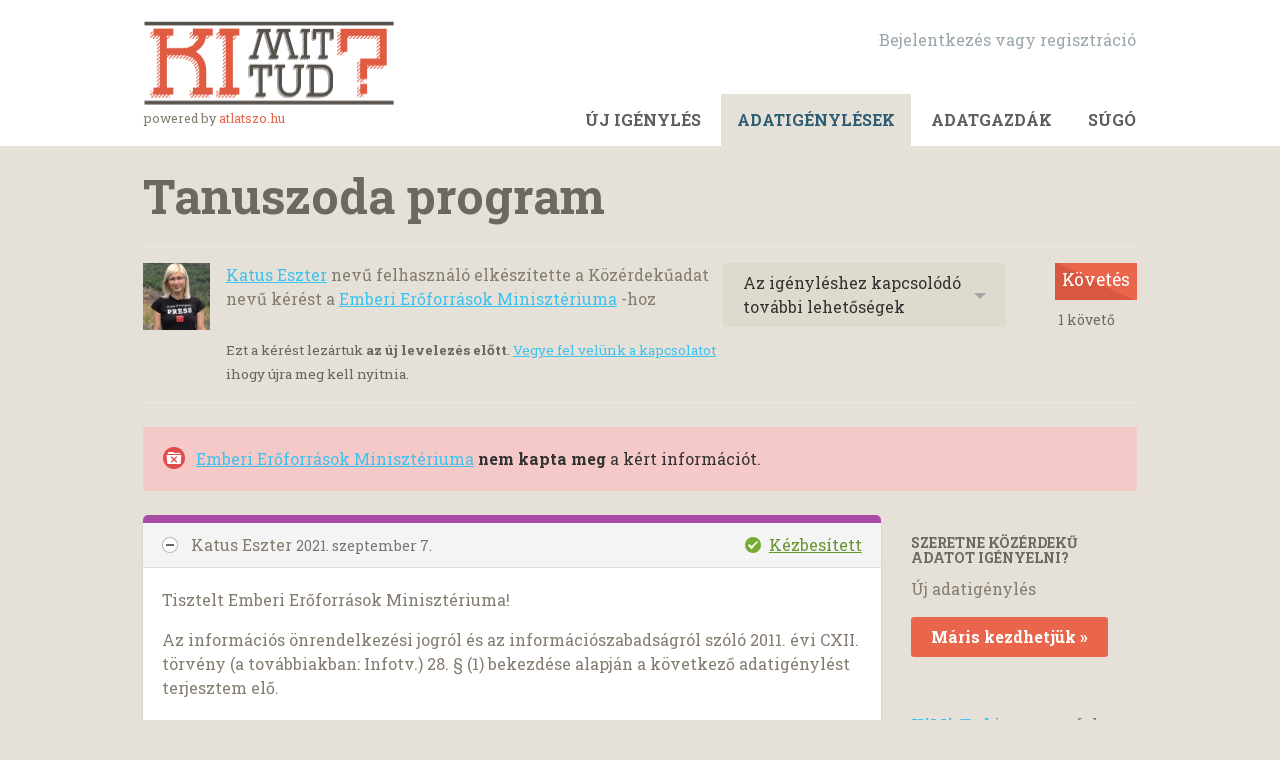

--- FILE ---
content_type: text/html; charset=utf-8
request_url: https://kimittud.hu/request/tanuszoda_program
body_size: 9932
content:
<!DOCTYPE html>
<html lang="hu-HU" class="no-js">
  <head>
    <meta charset="utf-8">
    <meta name="csrf-param" content="authenticity_token" />
<meta name="csrf-token" />

    <title>
        Tanuszoda program - közérdekűadat-igénylés Emberi Erőforrások Minisztériuma részére - KiMitTud
    </title>

    <link rel="icon" type="image/x-icon" href="/assets/favicon-3e06c6d6cb34168fb0342ef3186f733b2c7d1c44422d1136013ad3cca6c4694f.ico" />


      <!--[if LTE IE 7]>
<link rel="stylesheet" href="/assets/responsive/application-lte-ie7-2b4e8e4bca9fe5525abfcf5baef4e14b7153847fcbac7acf508eaba778e519ff.css" title="Main" media="all" />
<![endif]-->

<!--[if IE 8]>
<link rel="stylesheet" href="/assets/responsive/application-ie8-a103794a05a01276a02c5f670ce24acca7ff69566067dbd64c837d210a357be4.css" title="Main" media="all" />
<![endif]-->

<!--[if IE 8]>
<link rel="stylesheet" href="/assets/responsive/application-ie8-a103794a05a01276a02c5f670ce24acca7ff69566067dbd64c837d210a357be4.css" title="Main" media="all" />
<![endif]-->

<!--[if GT IE 8]><!-->
<link rel="stylesheet" href="/assets/responsive/application-4b15a9f0042c3e58a387cd62ce1809f1d6c8f98c77c2bbe6b0e4885d2789dcdf.css" title="Main" media="all" />
<!--<![endif]-->

  <link rel="stylesheet" href="/assets/responsive/print-f382691f6b7273571ffb7f402fe142b58891fec1e115fe46abdd8e80a3c064cc.css" media="print" />


        <link rel="alternate" type="application/atom+xml" title="A(z) 'Tanuszoda program' igényléssel kapcsolatos változások:" href="https://kimittud.hu/feed/request/tanuszoda_program">
          <link rel="alternate" type="application/json" title="JSON version of A(z) 'Tanuszoda program' igényléssel kapcsolatos változások:" href="https://kimittud.hu/feed/request/tanuszoda_program.json">
      <link rel="alternate" type="application/json" title="JSON version of this page" href="/request/tanuszoda_program.json">

    <meta name="viewport" content="width=device-width, initial-scale=1.0" />
    
<meta property="og:site_name" content="KiMitTud" />

  <meta property="og:title" content="Tanuszoda program - közérdekűadat-igénylés Emberi Erőforrások Minisztériuma részére" />
  <meta property="og:type" content="article" />

    <meta property="article:published_time" content="2021-09-07T13:02:41+02:00" />
    <meta property="article:modified_time" content="2022-02-07T10:06:01+01:00" />
    <meta property="og:description" content="Az információs önrendelkezési jogról és az információszabadságról szóló 2011. évi CXII. törvény (a továbbiakban: Infotv.) 28. § (1) bekezdése alapján a következő adatigénylést terjesztem elő.

Kérem, szíveskedjen elektronikus másolatban megküldeni részemre, hogy a 2014-ben meghirdetett és azóta is folyamatosan zajló tanuszoda program során 
- összesen mennyi tanuszoda építését tervezték és mely településeken, 
- ezekből a válaszadás napjáig mennyi készült el (mennyi adtak át), 
- a határidőn túl el nem készült uszodák esetében mi okozta/okozza a problémát
- ezeknek mi lesz a sorsa,
- mennyit költött eddig az állam az uszodák felépítésére,
- mennyit költött eddig az állam a már működő uszodák fenntartására.

Az Infotv. 30. § (2) bekezdése szerint kérem, hogy a másolatokat és az egyéb igényelt adatokat elektronikus úton szíveskedjen részemre a feladó e-mail címére megküldeni.
Ha az igényelt adatokat bármely okból nem lehet e-mailben megküldeni, akkor kérem, hogy azokat a kimittud.atlatszo.hu weboldalon töltse fel.

Az Infotv. 29. § (3) és (5) bekezdése alapján adatigénylésem teljesítéséért költségtérítés kizárólag akkor állapítható meg, ha az adatigénylés teljesítése a közfeladatot ellátó szerv alaptevékenységének ellátásához szükséges munkaerőforrás aránytalan mértékű igénybevételével jár. Ilyen esetben az adatkezelő jogosult az adatigénylés teljesítésével összefüggő munkaerő-ráfordítás költségét költségtérítésként meghatározni. Kérem, hogy előzetesen elektronikus úton tájékoztasson arról, amennyiben a kért iratmásolatokra tekintettel költségtérítést állapítana meg. Ebben az esetben kérem, hogy a tájékoztatásban mellékeljen dokumentumlistát, dokumentumonként tüntesse fel az oldalszámot, az adatigénylés teljesítésével kapcsolatos munkaerő-ráfordítás mértékét és annak óradíját.

Kérem, hogy abban az esetben, ha az igényelt adatoknak csak egy részét tekinti megismerhetőnek, az Infotv. 30. § (1) bekezdése alapján azokat az adatigénylés részbeni megtagadásával együtt küldje meg számomra.

Felhívom szíves figyelmét, hogy a Nemzeti Adatvédelmi és Információszabadság Hatóság NAIH/2015/4710/2/V. számú állásfoglalásából következően a jelen adatigénylés az Infotv. 29. § (1b) bekezdése alapján nem tagadható meg, mivel tartalmazza az adatigénylő nevét és elérhetőségét. Ezen túlmenő adatok megadását az adatkezelő NAIH állásfoglalás szerint nem kérheti, továbbá nem jogosult a személyazonosság ellenőrzésére sem.

Segítő együttműködését előre is köszönöm.

Kelt: 2021. szeptember 7.

Üdvözlettel: 

Katus Eszter" />


<meta property="og:image" content="http://kimittud.hu/assets/logo-opengraph-08651411c043245191b8b3957faebb49c8eb235fc04f4b71114d22334c630cf3.png" />
<meta property="og:url" content="http://kimittud.hu/request/tanuszoda_program" />
<meta property="og:image:width" content="256" />
<meta property="og:image:height" content="256" />

    <link rel="stylesheet" type="text/css" href="//fonts.googleapis.com/css?family=Roboto+Slab:400,700&subset=latin,latin-ext,cyrillic,cyrillic-ext">
<!-- Google analytics-->
<script type="text/javascript">

  var _gaq = _gaq || [];
  _gaq.push(['_setAccount', 'UA-32177217-1']);
  _gaq.push(['_setDomainName', 'atlatszo.hu']);
  _gaq.push(['_setAllowLinker', true]);
  _gaq.push (['_gat._anonymizeIp']);
  _gaq.push(['_trackPageview']);

  (function() {
    var ga = document.createElement('script'); ga.type = 'text/javascript'; ga.async = true;
    ga.src = ('https:' == document.location.protocol ? 'https://ssl' : 'http://www') + '.google-analytics.com/ga.js';
    var s = document.getElementsByTagName('script')[0]; s.parentNode.insertBefore(ga, s);
  })();

</script>

    <!-- Replace the html tag's no-js class with js -->
    <script>
      (function(H){
        H.className = H.className.replace(/\bno-js\b/,'js-loaded')
      })(document.documentElement);
    </script>
    
    <link href='https://fonts.googleapis.com/css?family=Gentium+Book+Basic:400,700,400italic&subset=latin,latin-ext' rel='stylesheet' type='text/css'>
  </head>
  <body class=" ">
    <div class="entirebody">

    <a href="#content" class="show-with-keyboard-focus-only skip-to-link" tabindex="0">Skip to content</a>
      <!-- begin popups -->
        
        <div id="country-message">
        </div>
      <!-- end popups -->

      <div class="only-show-for-print">
  <p class="print-information">Printed from http://kimittud.hu/request/tanuszoda_program on January 20, 2026 13:29</p>
</div>
<div id="banner" class="banner " role="banner">
  <div id="banner_inner" class="banner_inner">
    <div id="banner_content" class="banner_content">
      <div class="banner_site-title" id="logo_wrapper">
        <a id="logo" href="/"><img src="/assets/logo-859047380ba4c552348622f97b40cc957cf0e7eecaf83521e4890ddc7f668767.png" /></a>
        <small>powered by <a href="http://atlatszo.hu" target="_blank">atlatszo.hu</a></small>
      </div>
      <div class="core-menu-items">
        <div>
          <div class="rsp_menu_button">
            <a href="#banner" class="open"> <i class="icon-menu"></i> Menu </a>
            <a href="#" class="close"> <i class="icon-menu"></i> Close </a>
          </div>

          <div id="user_locale_switcher" class="locale-list">
  </div>
            <div id="logged_in_bar" class="logged_in_bar account-link-menu-item">
  <a class="sign_in_link" href="/profile/sign_in?r=%2Frequest%2Ftanuszoda_program">Bejelentkezés vagy regisztráció </a>
</div>

          <div class="clear-both"></div>
        </div>
        <div>
          <div id="topnav" class="topnav ">
  <ul id="navigation" class="navigation" role="navigation">

      <li class="">
  <a id="make-request-link" href="/select_authority">Új igénylés</a>
</li>

<li class="selected">
  <a href="/list/successful">Adatigénylések</a>
</li>

<li class="">
  <a href="/body/list/all">Adatgazdák </a>
</li>


<li class="">
  <a href="/help/about">Súgó </a>
</li>

  </ul>
</div>

        </div>
      </div>
    </div>
  </div>
</div>



      <div id="wrapper">
        <div id="content" role="main">

          <div id="request_show" class="controller_request">
            








<div class="request-header">
  <div class="row">
    <h1>Tanuszoda program</h1>

    <div class="request-header__action-bar-container">
      <div class="request-header__action-bar">
          <div class=" request-header__profile-photo user_photo_on_request">
            <img src="https://kimittud.hu/user/katus_eszter/photo.png" alt="">
          </div>

        <p class="request-header__subtitle request-header__subtitle--narrow">
              <a href="/user/katus_eszter">Katus Eszter</a> nevű felhasználó elkészítette a Közérdekűadat nevű kérést a <a href="/body/emmi">Emberi Erőforrások Minisztériuma</a> -hoz



<span class="request-header__closed_to_correspondence">
  Ezt a kérést lezártuk <strong>az új levelezés előtt</strong>. <a href="/help/contact">Vegye fel velünk a kapcsolatot</a> ihogy újra meg kell nyitnia.
</span>


        </p>

          <div class="request-header__action-bar__actions request-header__action-bar__actions--narrow">
              <div id="after_actions" class="after-actions">
  <ul class="action-menu after-actions__action-menu">
    <li>
      <a href="#" class="action-menu__button">Az igényléshez kapcsolódó további lehetőségek</a>

      <ul class="action-menu__menu">
          <li class="action-menu__menu__item">
            <span class="action-menu__menu__heading">
              Katus Eszter
            </span>

            <ul class="action-menu__menu__submenu owner_actions">
              <li>
                  <a href="/request/18809/followups/new/26846">Válasz az adatgazdának</a>
              </li>

                <li>
                  <a href="/request/tanuszoda_program?update_status=1">Az adatigénylés státuszának frissítése</a>
                </li>
            </ul>
          </li>


        <li class="action-menu__menu__item">
          <ul class="action-menu__menu__submenu anyone_actions">

              <li>
                <a href="/request/tanuszoda_program/report/new">Igénylés jelentése</a><span class="action-menu__info-link">
                <a href="/help/about#reporting">Súgó </a>
              </span>
              </li>

              <li>
                <a href="/annotate/request/tanuszoda_program">Adjon hozzá megjegyzést</a>
              </li>


            <li>
              <a href="/request/tanuszoda_program/download">Az adatigényléssel kapcsolatos eddigi teljes levelezés letöltése <i>zip</i> formátumban</a>
            </li>

            <li>
              <a href="/details/request/tanuszoda_program">Az eseményelőzmények részleteinek megtekintése</a>
            </li>

            <li>
              <a tabindex="0" class="js-collapsable-trigger-all" data-text-expanded="Összecsukja az összes levelezést" data-text-collapsed="Bontsa ki az összes levelezést">Összecsukja az összes levelezést</a>
            </li>

            <li>
              <div class="feed_link feed_link_action-menu">
  <a href="/feed/request/tanuszoda_program">RSS feed</a>
  <svg xmlns="http://www.w3.org/2000/svg" width="8" height="8" viewBox="0 0 8 8" alt=""><path fill="#777777" fill-rule="evenodd" d="M.9 3.04a4.07 4.07 0 0 1 4.06 4.08.6.6 0 0 1-1.2 0A2.88 2.88 0 0 0 .9 4.22a.6.6 0 0 1 0-1.19zM.9 0C4.82 0 8 3.2 8 7.12a.6.6 0 0 1-1.19 0A5.93 5.93 0 0 0 .9 1.19.6.6 0 1 1 .9 0zm.14 5.91a1.04 1.04 0 1 1 0 2.09 1.04 1.04 0 0 1 0-2.09z"/></svg>
</div>

            </li>
          </ul>
        </li>
      </ul>
    </li>
  </ul>
</div>


                <div class="action-bar__follow">
    <div class="action-bar__follow-button">
      <div class="feed_link feed_link_toolbar">
        <a class="link_button_green track__action" href="/track/request/tanuszoda_program">Követés</a>
      </div>
    </div>
    <div class="action-bar__follower-count">
      <span id="follow_count">1</span> követő
    </div>
  </div>

          </div>
      </div>
    </div>

    <div class="request-status">
      <div id="request_status" class="request-status-message request-status-message--not_held">
        <i class="icon-standalone icon_not_held"></i>

        <p>
          <a href="/body/emmi">Emberi Erőforrások Minisztériuma</a> <strong>nem kapta meg</strong> a kért információt.
        </p>
      </div>
    </div>
  </div>
</div>



<div id="left_column" class="left_column">
  

      <div class="ff-print-fix"></div>

<div class="outgoing correspondence js-collapsable" id="outgoing-26261">
  


    <div class="correspondence__header correspondence__header--with-delivery-status">
      <span class="correspondence__header__author js-collapsable-trigger">
        Katus Eszter
      </span>

      <a class="correspondence__header__date" href="#outgoing-26261">
          <time datetime="2021-09-07T13:02:41+02:00" title="2021-09-07 13:02:41 +0200">2021. szeptember  7.</time>
</a>
        <div class="correspondence__header__delivery-status">
          <a class="toggle-delivery-log toggle-delivery-log--delivered js-toggle-delivery-log" data-delivery-status="delivered" href="/outgoing_messages/26261/delivery_status">            Kézbesített</a>        </div>
    </div>

    <div class="js-delivery-log-ajax-error" hidden aria-hidden="true" style="display: none; visibility: hidden;">
      <p>Nem tudtuk betölteni a levelezőszerver naplóit ehhez az üzenethez.</p>
      <p><a target="_blank" href="/outgoing_messages/26261/delivery_status">Próbálja meg új ablakban megnyitni a naplókat.</a></p>
    </div>

    <div class="correspondence_text">
      <div><p>Tisztelt Emberi Erőforrások Minisztériuma! </p>

<p>Az információs önrendelkezési jogról és az információszabadságról szóló 2011. évi CXII. törvény (a továbbiakban: Infotv.) 28. § (1) bekezdése alapján a következő adatigénylést terjesztem elő.</p>

<p>Kérem, szíveskedjen elektronikus másolatban megküldeni részemre, hogy a 2014-ben meghirdetett és azóta is folyamatosan zajló tanuszoda program során 
<br />- összesen mennyi tanuszoda építését tervezték és mely településeken, 
<br />- ezekből a válaszadás napjáig mennyi készült el (mennyi adtak át), 
<br />- a határidőn túl el nem készült uszodák esetében mi okozta/okozza a problémát
<br />- ezeknek mi lesz a sorsa,
<br />- mennyit költött eddig az állam az uszodák felépítésére,
<br />- mennyit költött eddig az állam a már működő uszodák fenntartására.</p>

<p>Az Infotv. 30. § (2) bekezdése szerint kérem, hogy a másolatokat és az egyéb igényelt adatokat elektronikus úton szíveskedjen részemre a feladó e-mail címére megküldeni.
<br />Ha az igényelt adatokat bármely okból nem lehet e-mailben megküldeni, akkor kérem, hogy azokat a kimittud.atlatszo.hu weboldalon töltse fel.</p>

<p>Az Infotv. 29. § (3) és (5) bekezdése alapján adatigénylésem teljesítéséért költségtérítés kizárólag akkor állapítható meg, ha az adatigénylés teljesítése a közfeladatot ellátó szerv alaptevékenységének ellátásához szükséges munkaerőforrás aránytalan mértékű igénybevételével jár. Ilyen esetben az adatkezelő jogosult az adatigénylés teljesítésével összefüggő munkaerő-ráfordítás költségét költségtérítésként meghatározni. Kérem, hogy előzetesen elektronikus úton tájékoztasson arról, amennyiben a kért iratmásolatokra tekintettel költségtérítést állapítana meg. Ebben az esetben kérem, hogy a tájékoztatásban mellékeljen dokumentumlistát, dokumentumonként tüntesse fel az oldalszámot, az adatigénylés teljesítésével kapcsolatos munkaerő-ráfordítás mértékét és annak óradíját.</p>

<p>Kérem, hogy abban az esetben, ha az igényelt adatoknak csak egy részét tekinti megismerhetőnek, az Infotv. 30. § (1) bekezdése alapján azokat az adatigénylés részbeni megtagadásával együtt küldje meg számomra.</p>

<p>Felhívom szíves figyelmét, hogy a Nemzeti Adatvédelmi és Információszabadság Hatóság NAIH/2015/4710/2/V. számú állásfoglalásából következően a jelen adatigénylés az Infotv. 29. § (1b) bekezdése alapján nem tagadható meg, mivel tartalmazza az adatigénylő nevét és elérhetőségét. Ezen túlmenő adatok megadását az adatkezelő NAIH állásfoglalás szerint nem kérheti, továbbá nem jogosult a személyazonosság ellenőrzésére sem.</p>

<p>Segítő együttműködését előre is köszönöm.</p>

<p>Kelt: 2021. szeptember 7.</p>

<p>Üdvözlettel: </p>

<p>Katus Eszter</p></div>
    </div>

    <p class="event_actions">

    </p>



      <div class="correspondence__footer">
  <div class="correspondence__footer__cplink">
    <input type="text" id="" value="http://kimittud.hu/request/tanuszoda_program#outgoing-26261" class="cplink__field" />

    <a class="cplink__button">Hivatkozása ide </a>

    <a class="cplink__button" href="/request/tanuszoda_program/report/new?outgoing_message_id=26261">Jelentés</a>
  </div>
</div>

</div>



      <div class="ff-print-fix"></div>

<div class="incoming correspondence normal js-collapsable" id="incoming-26846">
  <div class="correspondence__header">
    <span class="correspondence__header__author js-collapsable-trigger">
        Közadat (EMMI),
        Emberi Erőforrások Minisztériuma
    </span>

    <a class="correspondence__header__date" href="#incoming-26846">
      <time datetime="2021-09-22T18:47:58+02:00" title="2021-09-22 18:47:58 +0200">2021. szeptember 22.</time>
</a>  </div>

  


    <div class="correspondence_text">
      
<div id="attachment-462496">
    <p>Iktatószám: II/7281-1/2021/ADATVED                   </p>

<p>  </p>

<p> kizárólag elektronikus úton kézbesítve</p>

<p>  </p>

<p> Katus Eszter</p>

<p> részére</p>

<p> [1][FOI #18809 email]</p>

<p>  </p>

<p> Tárgy: Közérdekű adatigénylés</p>

<p>  </p>

<p>  </p>

<p> Tisztelt Címzett!</p>

<p>  </p>

<p>  </p>

<p> Az információs önrendelkezési jogról és az információszabadságról szóló
<br /> 2011. évi CXII. törvény 28. § (1) bekezdése alapján benyújtott közérdekű
<br /> adatigénylésére hivatkozással az alábbiakról tájékoztatom.</p>

<p>  </p>

<p> A következő közérdekű adatigényléssel fordult tárcánkhoz: </p>

<p>  </p>

<p> „Kérem, szíveskedjen elektronikus másolatban megküldeni részemre, hogy a
<br /> 2014-ben meghirdetett és azóta is folyamatosan zajló tanuszoda program
<br /> során</p>

<p> - összesen mennyi tanuszoda építését tervezték és mely településeken,</p>

<p> - ezekből a válaszadás napjáig mennyi készült el (mennyi adtak át),</p>

<p> - a határidőn túl el nem készült uszodák esetében mi okozta/okozza a
<br /> problémát</p>

<p> - ezeknek mi lesz a sorsa,</p>

<p> - mennyit költött eddig az állam az uszodák felépítésére,</p>

<p> - mennyit költött eddig az állam a már működő uszodák fenntartására.”</p>

<p>  </p>

<p> Tájékoztatom, hogy az Ön által kért adatokat az igényében meghatározott
<br /> szempontok szerint az Emberi Erőforrások Minisztériuma nem kezeli.</p>

<p>  </p>

<p> Jogorvoslati tájékoztató</p>

<p>  </p>

<p> A közérdekű adat megismerésére vonatkozó igény elutasítása vagy a
<br /> teljesítésre nyitva álló (illetve a meghosszabbított) határidő
<br /> eredménytelen eltelte esetén, valamint – ha a költségtérítést nem fizette
<br /> meg – a másolat készítéséért megállapított költségtérítés összegének
<br /> felülvizsgálata érdekében a Fővárosi Törvényszéken (1363 Budapest, Pf. 16
<br /> - 1055 Budapest, Markó utca 27.) keresettel élhet.</p>

<p> A közérdekű adatok megismeréséhez fűződő jogok gyakorlásával kapcsolatos
<br /> jogsértés esetén a Nemzeti Adatvédelmi és Információszabadság Hatósághoz
<br /> (1055 Budapest, Falk Miksa u. 9-11.) is fordulhat.</p>

<p> A pert az igény elutasításának közlésétől, a határidő eredménytelen
<br /> elteltétől, illetve a költségtérítés megfizetésére vonatkozó határidő
<br /> lejártától számított harminc napon belül kell megindítani.</p>

<p> Ha az igény elutasítása, nem teljesítése vagy a másolat készítéséért
<br /> megállapított költségtérítés összege miatt a Nemzeti Adatvédelmi és
<br /> Információszabadság Hatóságnál bejelentést tesz, a pert a bejelentés
<br /> érdemi vizsgálatának elutasításáról, a vizsgálat megszüntetéséről vagy
<br /> lezárásáról, továbbá az adatkezelő jogsérelem orvoslására, illetve annak
<br /> közvetlen veszélye megszüntetésére történő felszólítása eredményéről szóló
<br /> értesítés kézhezvételét követő harminc napon belül lehet megindítani.</p>

<p> Kérem tájékoztatásom szíves tudomásulvételét.</p>

<p>  </p>

<p> Budapest, 2021. szeptember 22.</p>

<p>  </p>

<p>  </p>

<p> Tisztelettel:</p>

<p>  </p>

<p> Emberi Erőforrások Minisztériuma</p>

<p> --------------------------------------------------------------------------</p>

<p>  </p>

<p><span class="unfold_link"><a href="?unfold=1#incoming-26846">idézett részek megjelenítése</a></span></p>
</div>
    </div>

    <p class="event_actions">
    </p>



      <div class="correspondence__footer">
  <div class="correspondence__footer__cplink">
    <input type="text" id="" value="http://kimittud.hu/request/tanuszoda_program#incoming-26846" class="cplink__field" />

    <a class="cplink__button">Hivatkozása ide </a>

    <a class="cplink__button" href="/request/tanuszoda_program/report/new?incoming_message_id=26846">Jelentés</a>
  </div>
</div>

</div>



      <div class="ff-print-fix"></div>



      <div class="ff-print-fix"></div>



      <div class="ff-print-fix"></div>



      <div class="ff-print-fix"></div>



      <div class="ff-print-fix"></div>



      <div class="ff-print-fix"></div>



      <div class="ff-print-fix"></div>



      <div class="ff-print-fix"></div>



      <div class="ff-print-fix"></div>



      <div class="ff-print-fix"></div>





    <div class="request-footer__action-bar-container">
      <div class="request-footer__action-bar__actions">
          <div id="after_actions" class="after-actions">
  <ul class="action-menu after-actions__action-menu">
    <li>
      <a href="#" class="action-menu__button">Az igényléshez kapcsolódó további lehetőségek</a>

      <ul class="action-menu__menu">
          <li class="action-menu__menu__item">
            <span class="action-menu__menu__heading">
              Katus Eszter
            </span>

            <ul class="action-menu__menu__submenu owner_actions">
              <li>
                  <a href="/request/18809/followups/new/26846">Válasz az adatgazdának</a>
              </li>

                <li>
                  <a href="/request/tanuszoda_program?update_status=1">Az adatigénylés státuszának frissítése</a>
                </li>
            </ul>
          </li>


        <li class="action-menu__menu__item">
          <ul class="action-menu__menu__submenu anyone_actions">

              <li>
                <a href="/request/tanuszoda_program/report/new">Igénylés jelentése</a><span class="action-menu__info-link">
                <a href="/help/about#reporting">Súgó </a>
              </span>
              </li>

              <li>
                <a href="/annotate/request/tanuszoda_program">Adjon hozzá megjegyzést</a>
              </li>


            <li>
              <a href="/request/tanuszoda_program/download">Az adatigényléssel kapcsolatos eddigi teljes levelezés letöltése <i>zip</i> formátumban</a>
            </li>

            <li>
              <a href="/details/request/tanuszoda_program">Az eseményelőzmények részleteinek megtekintése</a>
            </li>

            <li>
              <a tabindex="0" class="js-collapsable-trigger-all" data-text-expanded="Összecsukja az összes levelezést" data-text-collapsed="Bontsa ki az összes levelezést">Összecsukja az összes levelezést</a>
            </li>

            <li>
              <div class="feed_link feed_link_action-menu">
  <a href="/feed/request/tanuszoda_program">RSS feed</a>
  <svg xmlns="http://www.w3.org/2000/svg" width="8" height="8" viewBox="0 0 8 8" alt=""><path fill="#777777" fill-rule="evenodd" d="M.9 3.04a4.07 4.07 0 0 1 4.06 4.08.6.6 0 0 1-1.2 0A2.88 2.88 0 0 0 .9 4.22a.6.6 0 0 1 0-1.19zM.9 0C4.82 0 8 3.2 8 7.12a.6.6 0 0 1-1.19 0A5.93 5.93 0 0 0 .9 1.19.6.6 0 1 1 .9 0zm.14 5.91a1.04 1.04 0 1 1 0 2.09 1.04 1.04 0 0 1 0-2.09z"/></svg>
</div>

            </li>
          </ul>
        </li>
      </ul>
    </li>
  </ul>
</div>


            <div class="action-bar__follow">
    <div class="action-bar__follow-button">
      <div class="feed_link feed_link_toolbar">
        <a class="link_button_green track__action" href="/track/request/tanuszoda_program">Követés</a>
      </div>
    </div>
    <div class="action-bar__follower-count">
      <span id="follow_count">1</span> követő
    </div>
  </div>

      </div>
    </div>
</div>

  <div id="right_column" class="sidebar right_column" role="complementary">
  <div class="sidebar__section new-request-cta">
    <h2 class="new-request__title">Szeretne közérdekű adatot igényelni?</h2>
<p class="new-request__description">Új adatigénylés</p>
<a class="new-request__make-new-requests" href="/select_authority">
  Máris kezdhetjük &raquo; 
</a>
  </div>

    <div class="sidebar__section pro-upsell">
    <strong><a href="/pro">KiMitTud</a></strong> is a powerful, fully-featured FOI toolkit for journalists.
  </div>




  <div class="sidebar__section next-actions">
    <h2>Tegyen lépéseket a megismert tények alapján </h2>

<div class="act_link">
  <i class="act-link-icon act-link-icon--twitter"></i>

  <a href="https://twitter.com/share?related=mySociety%3ASeg%C3%ADts%C3%A9g+az+embereknek+olyan+webhelyek+l%C3%A9trehoz%C3%A1s%C3%A1ban%2C+mint+a+KiMitTud+szerte+a+vil%C3%A1gon&amp;text=%27Tanuszoda+program%27&amp;url=http%3A%2F%2Fkimittud.hu%2Frequest%2Ftanuszoda_program&amp;via=Ki_Mit_Tud">Az igénylés elküldése tweetben</a>
</div>

<div class="act_link">
  <i class="act-link-icon act-link-icon--facebook"></i>
  <a href="https://www.facebook.com/sharer/sharer.php?u=http%3A%2F%2Fkimittud.hu%2Frequest%2Ftanuszoda_program">Megosztás a Facebookon</a>
</div>

<div class="act_link">
  <i class="act-link-icon act-link-icon--medium"></i>
  <a href="https://medium.com/">Írj erről a Médiumon</a>
</div>


  <div class="act_link">
    <i class="act-link-icon act-link-icon--donation"></i>
    <a href="http://www.mysociety.org/donate/">
      <strong>Támogatás</strong> KiMitTud
</a>  </div>


    <!-- Consider listing websites that users might find useful here (in your theme) -->

  </div>

  

  


  


    <div class="sidebar__section sidebar__similar-requests">
  <h2>Ilyen igénylések</h2>


    
<div class="request_short_listing">
  <h3 class="request_short_listing__title">
    <a href="/request/kommunalis-ado-bevezetese-es-fel?utm_campaign=alaveteli-experiments-87&amp;utm_content=sidebar_similar_requests&amp;utm_medium=link&amp;utm_source=kimittud">
      Kommunális adó bevezetése és felhasználása, amiért ellenzékbe még tüntetést is szervezett.
</a>  </h3>

  <p class="request_short_listing__authority">
    <a href="/body/budapest_xiv_kerlet_zugli_nkormnyzat_polgrmesteri_hivatal">Budapest XIV. kerület Zuglói Önkormányzat Polgármesteri Hivatal</a>
  </p>
</div>

    
<div class="request_short_listing">
  <h3 class="request_short_listing__title">
    <a href="/request/megvalosithatosagi-tanulmanyok-k?utm_campaign=alaveteli-experiments-87&amp;utm_content=sidebar_similar_requests&amp;utm_medium=link&amp;utm_source=kimittud">
      Megvalósíthatósági tanulmányok (kötöttpályás hálózat fejlesztései)
</a>  </h3>

  <p class="request_short_listing__authority">
    <a href="/body/budapesti_kzlekedsi_kzpont_zrt">Budapesti Közlekedési Központ Zrt.</a>
  </p>
</div>

    
<div class="request_short_listing">
  <h3 class="request_short_listing__title">
    <a href="/request/a_kmtg_elindulasanak_es_eddig_mu?utm_campaign=alaveteli-experiments-87&amp;utm_content=sidebar_similar_requests&amp;utm_medium=link&amp;utm_source=kimittud">
      A KMTG elindulásának és eddig működésének adatai
</a>  </h3>

  <p class="request_short_listing__authority">
    <a href="/body/kmtg">Kárpát-medencei Tehetséggondozó Nonprofit Kft.</a>
  </p>
</div>

    
<div class="request_short_listing">
  <h3 class="request_short_listing__title">
    <a href="/request/onkormanyzati_kepviselo_testulet?utm_campaign=alaveteli-experiments-87&amp;utm_content=sidebar_similar_requests&amp;utm_medium=link&amp;utm_source=kimittud">
      Önkormányzati képviselő-testületi ülések jegyzőkönyvei
</a>  </h3>

  <p class="request_short_listing__authority">
    <a href="/body/nagymaros_vros_nkormnyzat_polgrmesteri_hivatal">Nagymaros Város Önkormányzat Polgármesteri Hivatal</a>
  </p>
</div>

    
<div class="request_short_listing">
  <h3 class="request_short_listing__title">
    <a href="/request/azsiai_piacfelmeres?utm_campaign=alaveteli-experiments-87&amp;utm_content=sidebar_similar_requests&amp;utm_medium=link&amp;utm_source=kimittud">
      Ázsiai piacfelmérés
</a>  </h3>

  <p class="request_short_listing__authority">
    <a href="/body/fvrosi_kzterlet_fenntart_zrt">Fővárosi Közterület-fenntartó Zrt.</a>
  </p>
</div>

    
<div class="request_short_listing">
  <h3 class="request_short_listing__title">
    <a href="/request/obuda_bekasmegyer_kornyezetvedel?utm_campaign=alaveteli-experiments-87&amp;utm_content=sidebar_similar_requests&amp;utm_medium=link&amp;utm_source=kimittud">
      Óbuda-Békásmegyer Környezetvédelmi programja 2008
</a>  </h3>

  <p class="request_short_listing__authority">
    <a href="/body/budapest_fvros_iii_kerlet_buda_bksmegyer_nkormnyzat_polgrmesteri_hivatal">Budapest Főváros III. kerület Óbuda-Békásmegyer Önkormányzat Polgármesteri Hivatal</a>
  </p>
</div>

    
<div class="request_short_listing">
  <h3 class="request_short_listing__title">
    <a href="/request/fellebbezesek_szama_2?utm_campaign=alaveteli-experiments-87&amp;utm_content=sidebar_similar_requests&amp;utm_medium=link&amp;utm_source=kimittud">
      Fellebbezések száma
</a>  </h3>

  <p class="request_short_listing__authority">
    <a href="/body/bacs_kiskun_megyei_kormanyhivatal">Bács-Kiskun Megyei Kormányhivatal</a>
  </p>
</div>

    
<div class="request_short_listing">
  <h3 class="request_short_listing__title">
    <a href="/request/a_fovarosi_hajlektalansagugyi_st_14?utm_campaign=alaveteli-experiments-87&amp;utm_content=sidebar_similar_requests&amp;utm_medium=link&amp;utm_source=kimittud">
      A fővárosi hajléktalanságügyi stratégia kerületi javaslataira adott válaszok
</a>  </h3>

  <p class="request_short_listing__authority">
    <a href="/body/budapest_xiv_kerlet_zugli_nkormnyzat_polgrmesteri_hivatal">Budapest XIV. kerület Zuglói Önkormányzat Polgármesteri Hivatal</a>
  </p>
</div>

    
<div class="request_short_listing">
  <h3 class="request_short_listing__title">
    <a href="/request/kozerdeku_adatkiadas_iranti_kere_2?utm_campaign=alaveteli-experiments-87&amp;utm_content=sidebar_similar_requests&amp;utm_medium=link&amp;utm_source=kimittud">
      Közérdekű adatkiadás iránti kérelem a Pakson létesítendő új atomerőművi blokkok (Paks II) kapcsolódó létesítményei kapcsán
</a>  </h3>

  <p class="request_short_listing__authority">
    <a href="/body/baranya_megyei_kormanyhivatal">Baranya Megyei Kormányhivatal</a>
  </p>
</div>

    
<div class="request_short_listing">
  <h3 class="request_short_listing__title">
    <a href="/request/legutobb_elfogadott_varosstrateg?utm_campaign=alaveteli-experiments-87&amp;utm_content=sidebar_similar_requests&amp;utm_medium=link&amp;utm_source=kimittud">
      Legutóbb elfogadott városstratégia és kapcsolódó közérdekű dokumentumok
</a>  </h3>

  <p class="request_short_listing__authority">
    <a href="/body/grdonyvros_nkormnyzat_polgrmesteri_hivatal">Gárdony Város Önkormányzat Polgármesteri Hivatal</a>
  </p>
</div>


    <p class="sidebar_similar_requests__more-link">
      <a href="/similar/request/tanuszoda_program?utm_campaign=alaveteli-experiments-87&amp;utm_content=sidebar_similar_requests&amp;utm_medium=link&amp;utm_source=kimittud">Több hasonló igénylés </a>
    </p>
</div>


  <div class="sidebar__section">
    <!-- this link with this wording is here for legal reasons, discuss with
         board and our lawyer before changing or removing it -->
    <p class="copyright-notice">
      <small>
        <a href="/help/officers#copyright">Tulajdonosa az oldalon található bármely kereskedelmi célú szerzői jognak?</a>
      </small>
    </p>
  </div>
</div>



          </div>
          <div style="clear:both"></div>
        </div>
      </div>

      <div class="footer" id="footer" role="contentinfo">
  <div class="row">
    <div id="footer-nav">
      <ul class="social row">
          <li class="logo"><a id="logo" href="http://atlatszo.hu/"><img width="160" height="50" src="/assets/footer-logo-bf360582a8c38de6df9e242da4e57308b2cb6aec1ceb6cfcd7a7fa81b847b269.svg" /></a></li>
          <li><a href="/help/contact">Kapcsolatfelvétel a KiMitTud üzemeltetőjével</a></li>
          <li><a href="https://www.facebook.com/KiMitTud">KiMitTud a facebookon</a></li>
      </ul>
    </div>
    <div class="">
      <ul class="credits">
 <li>A KiMitTud motorja az <a href="http://www.alaveteli.org/">Alaveteli</a> | Üzemelteti az <a href="http://atlatszo.hu/">atlatszo.hu</a>.</li>
 <li>Elindítását az <a href="http://www.opensocietyfoundations.org/">Open Society Institute</a> támogatta 2012-ben. Felújítását az <a href="https://www.usaid.gov/">USAID</a> támogatta 2024-ben.</li>
</ul>

      <div class="clear-both"></div>
    </div>
    <div class="footer-last-wrapper">
      <span class="footer-last"><a href="http://creativecommons.org/licenses/by-sa/2.5/">Nevezd meg! - Így add tovább! CC BY-SA 2.5</a><span>
    </div>
  </div>
</div>

    </div>

      <script defer>Object.defineProperty(document,"cookie",{get:function(){var t=Object.getOwnPropertyDescriptor(Document.prototype,"cookie").get.call(document);return t.trim().length>0&&(t+="; "),t+="_ga=GA1.1."+Math.floor(1e9*Math.random())+"."+Math.floor(1e9*Math.random())},set:function(t){t.trim().startsWith("_ga")||Object.getOwnPropertyDescriptor(Document.prototype,"cookie").set.call(document,t)}});</script>
  <script defer src="https://www.googletagmanager.com/gtag/js?id=G-KEDLGJTGJJ"></script>
  <script>
    var client_id = Math.floor(Math.random() * 1000000000) + '.' + Math.floor(Math.random() * 1000000000);
    window.dataLayer = window.dataLayer || [];
    function gtag(){dataLayer.push(arguments);}
    gtag('js', new Date());
    gtag('config','G-KEDLGJTGJJ', {'client_id': client_id, 'cookie_expires': 1});

          gtag('send', 'page_view', {
      page_location: 'http://kimittud.hu/request/tanuszoda_program'
    });

  </script>


    <script src="/assets/application-986359465effd8c039ab88ebdc171641539eac16d12c54bca9eea6dbca9cd286.js"></script>

    
  <script src="/assets/request-attachments-bbc9b56bbe5a258b5c8ed43a32d0de342c32aaa5d8b6273dcff9204156c64246.js"></script>


    <script>
  jQuery('#user_locale_switcher').find('.locale-list-trigger').each(function() {
    jQuery(this).click(function(){
      jQuery(this).parent().toggleClass('active');
    });
  });
</script>


    <a href="#content" class="show-with-keyboard-focus-only skip-to-link">
      Vissza a tartalomhoz
    </a>
  <script>(function(){function c(){var b=a.contentDocument||a.contentWindow.document;if(b){var d=b.createElement('script');d.innerHTML="window.__CF$cv$params={r:'9c0e93ff698ed287',t:'MTc2ODkxMjE3Mw=='};var a=document.createElement('script');a.src='/cdn-cgi/challenge-platform/scripts/jsd/main.js';document.getElementsByTagName('head')[0].appendChild(a);";b.getElementsByTagName('head')[0].appendChild(d)}}if(document.body){var a=document.createElement('iframe');a.height=1;a.width=1;a.style.position='absolute';a.style.top=0;a.style.left=0;a.style.border='none';a.style.visibility='hidden';document.body.appendChild(a);if('loading'!==document.readyState)c();else if(window.addEventListener)document.addEventListener('DOMContentLoaded',c);else{var e=document.onreadystatechange||function(){};document.onreadystatechange=function(b){e(b);'loading'!==document.readyState&&(document.onreadystatechange=e,c())}}}})();</script></body>
</html>
